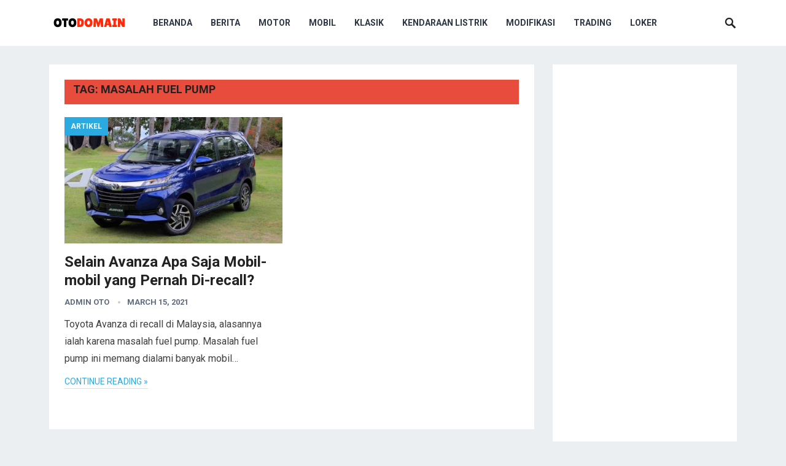

--- FILE ---
content_type: text/html; charset=utf-8
request_url: https://www.google.com/recaptcha/api2/aframe
body_size: 268
content:
<!DOCTYPE HTML><html><head><meta http-equiv="content-type" content="text/html; charset=UTF-8"></head><body><script nonce="lpVgbTCrzZL4oI9jFqGBGA">/** Anti-fraud and anti-abuse applications only. See google.com/recaptcha */ try{var clients={'sodar':'https://pagead2.googlesyndication.com/pagead/sodar?'};window.addEventListener("message",function(a){try{if(a.source===window.parent){var b=JSON.parse(a.data);var c=clients[b['id']];if(c){var d=document.createElement('img');d.src=c+b['params']+'&rc='+(localStorage.getItem("rc::a")?sessionStorage.getItem("rc::b"):"");window.document.body.appendChild(d);sessionStorage.setItem("rc::e",parseInt(sessionStorage.getItem("rc::e")||0)+1);localStorage.setItem("rc::h",'1768779367311');}}}catch(b){}});window.parent.postMessage("_grecaptcha_ready", "*");}catch(b){}</script></body></html>